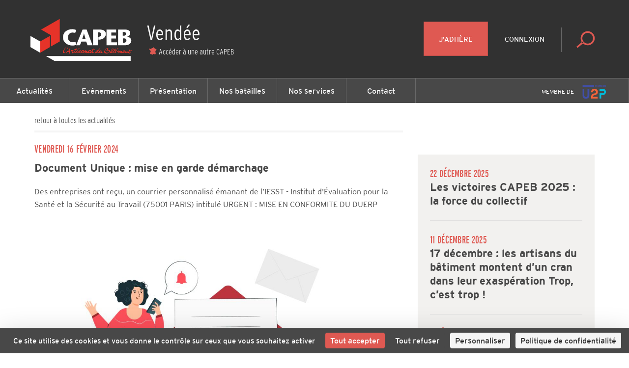

--- FILE ---
content_type: text/html; charset=utf-8
request_url: https://www.capeb.fr/actualites/document-unique-mise-en-garde-sur-du-demarchage-et-rappel
body_size: 9732
content:
<!DOCTYPE html>
<html lang="fr">
<head>
	<!-- Google Tag Manager -->
<script>(function(w,d,s,l,i){w[l]=w[l]||[];w[l].push({'gtm.start':
new Date().getTime(),event:'gtm.js'});var f=d.getElementsByTagName(s)[0],
j=d.createElement(s),dl=l!='dataLayer'?'&l='+l:'';j.async=true;j.src=
'https://www.googletagmanager.com/gtm.js?id='+i+dl;f.parentNode.insertBefore(j,f);
})(window,document,'script','dataLayer','GTM-WRX29MV');</script>
<!-- End Google Tag Manager -->
	<meta charset="utf-8" />
<title>Document Unique : mise en garde démarchage ・ CAPEB</title>
<meta http-equiv="X-UA-Compatible" content="IE=edge,chrome=1" />
<meta name="description" content="Des entreprises ont reçu, un courrier personnalisé émanant de l’IESST - Institut d&apos;Évaluation pour la Santé et la Sécurité au Travail (75001 PARIS) intitulé URGENT : MISE EN CONFORMITE DU DUERP" />
<meta name="author" content="Hands Agency" />
<meta name="viewport" content="width=device-width, initial-scale=1.0, maximum-scale=1.0, user-scalable=no" />
<meta property="gc:item" content="news_22475" />
<meta property="gc:title" content="Document Unique : mise en garde démarchage" />
<link rel="canonical" content="https://www.capeb.fr/actualites/document-unique-mise-en-garde-sur-du-demarchage-et-rappel" />

<link rel="apple-touch-icon" sizes="180x180" href="/www/capeb/media/favicon/apple-touch-icon.png">
<link rel="icon" type="image/png" href="/www/capeb/media/favicon/favicon-32x32.png" sizes="32x32">
<link rel="icon" type="image/png" href="/www/capeb/media/favicon/favicon-16x16.png" sizes="16x16">
<link rel="manifest" href="/www/capeb/media/favicon/manifest.json">
<link rel="mask-icon" href="/www/capeb/media/favicon/safari-pinned-tab.svg" color="#df5952">
<meta name="theme-color" content="#ffffff">

<meta name="robots" content="index, follow">

<meta property="og:title" content="Document Unique : mise en garde démarchage"/>
<meta property="og:type" content="article" />
<meta property="og:url" content="https://www.capeb.fr/actualites/document-unique-mise-en-garde-sur-du-demarchage-et-rappel" />
<meta property="og:image" content="https://www.capeb.fr/www/capeb/media/pays-de-la-loire/image/3053910.jpg" />
<meta property="og:image:width" content="3000" />
<meta property="og:image:height" content="2000" />
<meta property="og:site_name" content="Document Unique : mise en garde démarchage"/>
<meta property="og:description" content="Des entreprises ont reçu, un courrier personnalisé émanant de l’IESST - Institut d&apos;Évaluation pour la Santé et la Sécurité au Travail (75001 PARIS) intitulé URGENT : MISE EN CONFORMITE DU DUERP"/>
<meta property="fb:admins" content="558017639" />
<meta name="fb:app_id" content="284145685529855" />
<meta name="twitter:domain" content="capeb_fr" />
<meta name="twitter:site" content="@capeb_fr" />
<meta name="twitter:creator" content="@capeb_fr" />
<meta name="twitter:url" content="https://www.capeb.fr/actualites/document-unique-mise-en-garde-sur-du-demarchage-et-rappel" />
<meta name="twitter:title" content="Document Unique : mise en garde démarchage" />
<meta name="twitter:description" content="Des entreprises ont reçu, un courrier personnalisé émanant de l’IESST - Institut d&apos;Évaluation pour la Santé et la Sécurité au Travail (75001 PARIS) intitulé URGENT : MISE EN CONFORMITE DU DUERP" />
<meta name="twitter:card" content="summary" />
<meta name="twitter:image" content="https://www.capeb.fr/www/capeb/media/pays-de-la-loire/image/3053910.jpg" />
<!-- CONVERSION TAG -->
<script type="text/javascript" src="http://cstatic.weborama.fr/js/advertiserv2/adperf_conversion.js"></script>
<script type="text/javascript">
var adperftrackobj = {
    fullhost : 'capebfr.solution.weborama.fr'
    ,site : 6029
    ,conversion_page : 1
};
try{adperfTracker.track( adperftrackobj );}catch(err){}
</script>

	<link rel="stylesheet" href="https://www.capeb.fr/grandcentral/bootstrap/system/css/bootstrap.css?1768423743"  media="all" type="text/css"><link rel="stylesheet" href="https://www.capeb.fr/www/capeb/content/master/css/master.css?1768423743"  media="all" type="text/css"><link rel="stylesheet" href="https://www.capeb.fr/www/capeb/content/master/font/icomoon/style.css?1768423743"  media="all" type="text/css"><link rel="stylesheet" href="https://www.capeb.fr/www/capeb/content/news-detail/css/news-detail.css?1768423743"  media="all" type="text/css"><link rel="stylesheet" href="https://www.capeb.fr/www/capeb/content/_snippet/join-connect/css/join-connect.css?1768423743"  media="all" type="text/css"><link rel="stylesheet" href="https://www.capeb.fr/www/capeb/content/_snippet/nav/desktop/css/nav.css?1768423743"  media="all" type="text/css"><link rel="stylesheet" href="https://www.capeb.fr/www/capeb/content/_snippet/footer/css/footer.css?1768423743"  media="all" type="text/css"><link rel="stylesheet" href="https://www.capeb.fr/www/capeb/content/master/css/print.css?1768423743"  media="all" type="text/css"><link rel="stylesheet" href="https://www.capeb.fr/www/capeb/content/_snippet/button-top/css/button-top.css?1768423743"  media="all" type="text/css">
</head>
<body class="page-news " data-capeb="vendee">
	<!-- Google Tag Manager (noscript) -->
<noscript><iframe src="https://www.googletagmanager.com/ns.html?id=GTM-WRX29MV"
height="0" width="0" style="display:none;visibility:hidden"></iframe></noscript>
<!-- End Google Tag Manager (noscript) -->


	<div class="nav-desktop">
  <header>
    <div class="pull-left">
      <a href="https://www.capeb.fr/vendee" class="logo">

      <svg version="1.1" id="logo" xmlns="http://www.w3.org/2000/svg" xmlns:xlink="http://www.w3.org/1999/xlink" x="0px" y="0px" viewBox="0 0 160 75.7" style="enable-background:new 0 0 160 75.7;" xml:space="preserve">
        <title>logo CAPEB</title>
        <style type="text/css">
        	.st0{fill:#E63329;}
        	.st1{fill:#FFFFFF;}
        </style>
        <g id="Calque_1">
          <g class="text">
        		<path class="st0" d="M74.8,50c0.1-0.1,0.3-0.2,0.3-0.3c0.4-0.4,0.5-0.8,1-1l0.3-0.1l0.1,0.1l0.2,0.2c-0.2,0.3-0.5,0.6-0.7,0.8
        			c-0.1,0.1-0.3,0.1-0.4,0.2L75.4,50c-0.1,0.1-0.4,0.2-0.6,0.3C74.8,50.2,74.7,50.1,74.8,50"/>
        		<path class="st0" d="M139.5,55l-0.2-0.2c-0.2-0.2-0.3-0.4-0.3-0.7c-0.4,0.3-1.1,0.9-1.7,0.9h-0.1l0,0c-0.4-0.2-0.3-0.8-0.2-1.1
        			l0,0h-0.2c-0.1,0.1-0.2,0.2-0.3,0.3c-0.2,0.2-0.4,0.3-0.5,0.4c-0.1,0.1-0.3,0.3-0.5,0.4h-0.1l-0.2-0.1c-0.1-0.3,0.1-0.8,0.1-1
        			h-0.1c-0.5,0.3-1,0.6-1.6,0.8c-0.1,0.1-0.3,0.2-0.4,0.2c-0.2,0.1-0.4,0.1-0.6,0.2l0,0c-0.1,0-0.3,0-0.4,0
        			c-0.2-0.1-0.3-0.5-0.4-0.4l-0.3,0.2c-0.3,0.1-0.7,0.3-1,0.1c-0.2-0.1-0.3-0.4-0.3-0.6c0-0.1,0.1-0.2,0-0.3l-0.1-0.2
        			c-0.4,0.4-0.8,0.8-1.3,1c-0.1,0-0.2,0.1-0.3,0.1l-0.1-0.2c-0.1-0.4,0-0.6,0.1-0.9c0-0.1,0-0.3-0.1-0.2s-0.2,0.2-0.2,0.3
        			c-0.1,0.1-0.2,0.2-0.3,0.3l-0.2,0.2l-0.2,0.1l-0.2,0.1l0,0L127,55c-0.5,0.2-0.3-0.5-0.3-0.7c0.1-0.3,0.3-1.6,0-1.7
        			c-0.2,0-0.4,0.2-0.5,0.2c-0.2,0.1-0.3,0.2-0.5,0.3l-0.1,0.1l0,0v0.2l-0.5,0.6h-0.2c-0.1,0-0.2,0-0.2-0.1v-0.2c0-0.1-0.1-0.2,0-0.3
        			c0.1-0.2,0.5-0.6,0.7-0.8l0.1-0.1c0.3-0.2,1.2-0.8,1.6-0.8c0.2,0,0.3,0.1,0.4,0.1c0.2,0.1,0.3,0.2,0.4,0.4v0.1l-0.1,0.7
        			c0.4-0.3,0.8-0.7,1.2-1c0.1-0.1,0.3-0.2,0.4,0c0.1,0.1,0.2,0.2,0.2,0.3c0,0.2-0.1,0.3-0.1,0.5c-0.1,0.2-0.2,0.5-0.2,0.7h0.1
        			l0.1-0.1c0.1-0.1,0.2-0.2,0.3-0.3c0.2-0.1,0.4-0.4,0.5-0.5c0.2-0.1,0.7-0.6,1-0.2c0.3,0.4-0.5,1.4,0.1,1.6c0.2,0.1,0.3,0,0.4-0.1
        			c0.2-0.1,0.2-0.5,0.3-0.7c0.1-0.3,0.3-0.7,0.5-0.9c0.3-0.3,1.1-1,1.7-0.8c0.2,0,0.3,0.2,0.4,0.4c0.6,0.8-0.6,1.4-1,1.7
        			c-0.2,0.1-0.4,0.3-0.6,0.4c-0.1,0.1-0.1,0.1-0.1,0.2l0.1,0.1c0.2,0.1,0.5-0.1,0.7-0.1c0.6-0.2,1.1-0.6,1.5-1
        			c0.2-0.2,0.4-0.4,0.6-0.6c0.1-0.1,0.3-0.3,0.5-0.2c0.1,0,0.2,0.1,0.3,0.2h0.1c0.1,0.2,0,0.5-0.1,0.6s-0.1,0.3-0.1,0.5
        			c0.2-0.1,0.4-0.3,0.6-0.4c0.1-0.1,0.3-0.3,0.5-0.4c0.2-0.1,0.4,0,0.6,0c0.1,0.3,0,1.2,0.2,1.3l0,0c0.7,0.1,1.3-1.7,1.5-2.2
        			c0.1-0.3,0.3-0.7,0.5-1c0.1-0.2,0.3-0.4,0.6-0.5c0.1,0,0.2-0.1,0.4-0.1s0.2,0.2,0.3,0.3c-0.1,0.2-0.3,0.4-0.5,0.6
        			c-0.1,0.2-0.3,0.5-0.4,0.8c0.2-0.1,0.3-0.2,0.5-0.2c0.7-0.2,1.4-0.2,2.1-0.3c0.2,0,0.6-0.1,0.8,0l0.1,0.1
        			c-0.1,0.4-0.5,0.4-0.8,0.5c-0.8,0.2-1.5,0.4-2.3,0.5c-0.2,0-0.6,0-0.7,0.1c-0.1,0.1-0.2,0.8-0.2,0.9c0,0.3,0.1,0.6,0.3,0.7
        			c0.5,0.5,0.8,0.3,1.4,0c0.1-0.1,0.4-0.2,0.6-0.1c0,0.1,0,0.3-0.1,0.3c-0.1,0.1-0.7,0.4-0.9,0.5h-0.1c-0.4,0.2-0.9,0.4-1.3,0.4
        			C139.8,55.1,139.7,55.1,139.5,55 M132.9,53v0.3c0.2-0.1,1.2-0.8,0.8-1h-0.3C133.3,52.2,132.9,52.8,132.9,53"/>
        		<path class="st0" d="M115.9,53.5c0.1-0.1,0.2-0.2,0.2-0.3c0.5-0.6,1.1-1.3,1.8-1.7c0.3-0.2,0.7-0.2,1-0.1c0.1,0.1,0.2,0.2,0.3,0.2
        			c0.1,0,0.2,0,0.3,0v0.1c-0.1,0.1-0.2,0.3-0.3,0.4c-0.1,0.1-0.1,0.3-0.2,0.4c-0.2,0.4-0.4,0.8-0.4,1.4c0,0.4,0.2,0.1,0.4,0
        			c0.4-0.3,0.8-0.6,1.1-1c0.3-0.4,0.7-0.8,0.8-1.3c-0.3-0.1-0.3-0.3-0.2-0.6c0.1-0.2,0.3-0.2,0.4-0.4c0.2,0,0.3,0.1,0.4-0.1
        			c0.3-0.3,0.5-0.7,0.8-1l0.2-0.1l0,0h0.1c0.1,0,0.2,0.1,0.3,0.1c0.1,0,0.2,0,0.3,0.1c-0.2,0.4-0.5,0.7-0.8,1.1c0.1,0,0.2,0,0.3,0.1
        			c0.2,0.1,0.5,0,0.7,0c0.4,0,1.3,0.1,1.4,0.2c0.1,0.1-0.1,0.1-0.1,0.2l-0.1,0.2c-0.1,0.2-0.4,0.2-0.7,0.3c-0.4,0.1-0.9,0.1-1.3,0.1
        			h-0.1c-0.2,0-0.6-0.1-0.8,0l-0.3,0.4c-0.2,0.4-0.2,0.8-0.3,1.2c-0.2,1.1,1.5-0.4,1.7-0.5s0.3-0.3,0.4-0.5l0.1-0.2l0.2-0.1l0.2-0.2
        			c0.2-0.1,0.5,0.1,0.5,0.2l0,0l-0.1,0.1c-0.3,0.4-0.6,0.9-0.5,1.6c0,0.1,0.2,0.6,0.2,0.6l-0.2,0.1l-0.2,0.1
        			c-0.1,0.1-0.3,0.2-0.4,0.3c-0.3,0.1-0.5-0.3-0.5-0.6s0-0.4,0-0.6c-0.2,0-0.3,0.1-0.4,0.2c-0.4,0.2-1.3,0.9-1.8,0.6l-0.2-0.1
        			c-0.1-0.2-0.1-0.4-0.1-0.7l0,0c-0.4,0.3-1.5,1.3-2.1,1.3c-0.3,0-0.4-0.5-0.4-0.8v-0.1v-0.2h-0.1l-0.3,0.3
        			c-0.2,0.2-0.8,0.7-1.1,0.8h-0.1C115.3,55.2,115.8,53.8,115.9,53.5 M117.1,53c-0.2,0.2-0.3,0.5-0.4,0.7c0,0.1-0.1,0.2-0.1,0.3
        			c0.5-0.1,0.7-0.6,1-0.9l0.2-0.2c0.1-0.1,0-0.2,0.1-0.3c0-0.1,0.1-0.2,0.2-0.4H118C117.6,52.4,117.4,52.6,117.1,53"/>
        		<path class="st0" d="M97.1,54.8c0-0.3-0.1-0.6,0-1c0.2-0.6,0.8-1.2,1.2-1.6c0.6-0.5,1.1-1,2.1-0.7c0.4-0.6,0.9-1.1,1.4-1.7
        			c0.1-0.2,0.4-0.6,0.6-0.7l0.6,0.1c-0.1,0.1-0.1,0.3-0.2,0.4c-0.1,0.2-0.3,0.3-0.5,0.5c-0.1,0.1-0.1,0.3-0.2,0.4l-0.1,0.1
        			c-0.2,0.2-0.2,0.4-0.4,0.6c-0.1,0.2-0.4,0.4-0.5,0.6c-0.2,0.2-0.2,0.5-0.4,0.8c-0.1,0.3-0.3,0.6-0.2,1l0.1,0.2
        			c0.2,0.2,1.3-0.8,1.4-1c0.2-0.2,0.3-0.4,0.5-0.7s0.7-0.9,1.1-0.7l0.2,0.1l0,0c0,0.2-0.1,0.4-0.2,0.5l-0.1,0.1
        			c-0.1,0.2-0.2,0.3-0.3,0.5c-0.1,0.2-0.2,0.5-0.3,0.8v0.1c0,0.2,0.1,0.1,0.2,0.1c0.6-0.3,0.9-0.9,1.3-1.4l0.2-0.1h0.2
        			c0.1,0,0.3,0.2,0.3,0.3s-0.2,0.3-0.2,0.4c-0.1,0.3-0.1,0.8,0.1,1c0.1,0.1,0.2,0.2,0.4,0.2c0.2,0,0.5-0.2,0.7-0.3s0.2,0,0.3,0.1
        			c-0.1,0.4-1,1-1.4,1.1c-0.7,0.2-1-0.5-1.1-0.9c-0.4,0.2-1,1.1-1.5,0.8c-0.4-0.2-0.3-0.7-0.2-1.1c-0.2,0-0.6,0.4-0.8,0.6
        			c-0.2,0.2-0.5,0.3-0.8,0.5c-0.2,0.1-0.3,0.1-0.5,0c-0.5-0.2-0.1-1.1-0.4-1.2c-0.5,0.6-1.1,1.3-1.9,1.5c-0.1,0-0.2,0.1-0.3,0.1
        			C97.3,55.1,97.2,55,97.1,54.8 M99.5,52.3c-0.6,0-2,1.5-1.3,1.8c0.5-0.5,1.1-0.9,1.6-1.4C99.8,52.5,99.8,52.3,99.5,52.3L99.5,52.3"
        			/>
        		<path class="st0" d="M119.5,50.5c0-0.3-0.1-0.5-0.4-0.5c-0.6,0-1,0.2-1.4,0.4c-0.1,0-0.2,0.1-0.3,0c-0.1-0.3,0.3-0.6,0.5-0.7
        			c0.4-0.3,0.9-0.4,1.5-0.5c0.4,0,1.2,0.2,1.3,0.6c0,0.3-0.2,0.3-0.4,0.3v0.2l-0.5,0.4c0,0,0,0-0.1,0
        			C119.6,50.6,119.5,50.5,119.5,50.5"/>
        		<path class="st0" d="M67.1,54.9c-0.2-0.8,0.2-1.4,0.6-2c0.1-0.2,0.2-0.2,0.3-0.5c-0.1,0-1-0.3-1.1-0.3l-0.1,0.1
        			c-0.1,0.2-0.1,0.4-0.3,0.5c-0.1,0.1-0.2,0.1-0.3,0.2c-0.2,0.3-0.2,0.6-0.7,0.5v-0.2c0.1-0.1-0.1-0.2,0-0.4
        			c0.1-0.1,0.2-0.3,0.3-0.4c0.1-0.3,0.4-1.2,0.6-1.3c0.4-0.2,1.1,0.1,1.6,0.2c0.3,0,0.7,0.1,0.9,0.2c0.5,0.3-0.7,1.6-0.8,2
        			c-0.1,0.4-0.1,0.4,0.3,0.2c0.2-0.1,0.5-0.2,0.7-0.3c0.4-0.2,0.8-0.5,1.2-0.7c0.2-0.1,0.5-1.3,0.6-1.6c-0.2,0-0.4-0.1-0.6-0.1
        			c-0.6-0.2,0-0.2-0.2-0.6c0.1-0.1,0.3-0.4,0.4-0.4c0.3-0.1,0.8,0.2,1,0c0.1-0.1,0.1-0.3,0.2-0.4c0.2-0.3,0.5-0.7,1-0.7l0.2,0.1
        			c0.1,0,0.2,0,0.3,0c0,0.2-0.1,0.2-0.3,0.3c-0.3,0.2-0.4,0.5-0.6,0.8c0.1,0,0.2,0,0.3,0c0.2,0,0.4,0,0.7,0h0.1c0.2,0,0.5,0,0.6,0.1
        			v0.2c-0.3,0.5-1.1,0.5-1.7,0.6c-0.1,0-0.2,0-0.3,0l0,0c-0.1,0-0.2,0.1-0.3,0.1c-0.1,0.1-0.1,0.4-0.2,0.6c0,0.1-0.1,0.2-0.2,0.4
        			c-0.2,0.5-0.4,1.3-0.1,1.7c0.8-0.4,1.6-1.2,2.2-1.8c0.2-0.2,0.3-0.5,0.6-0.7c0.1-0.1,0.4-0.1,0.4,0c0.2,0.1,0.2,0.2,0.1,0.4
        			c-0.2,0.4-0.5,0.7-0.6,1.1c-0.1,0.4-0.1,0.6,0.1,1c0.2-0.1,0.4-0.3,0.6-0.4c0.7-0.4,1.4-0.8,2-1.4c0.1-0.1,0.2-0.2,0.3-0.3
        			c0.1-0.2,0.2-0.4,0.4-0.5l0.2-0.1l0.1-0.1c0.1,0,0.3,0,0.4,0c0.3,0.1-0.1,0.8-0.2,1c0,0.1,0,0.5-0.1,0.7V53c0,0.2,0,0.4,0,0.6
        			c0,0.2,0.2,0.4,0.1,0.6l0,0h-0.2l-0.2,0.2c-0.1,0.1-0.2,0.3-0.4,0.4c-0.2,0.1-0.3,0-0.4-0.1c-0.1,0-0.3,0-0.4-0.1
        			c-0.5-0.1-1.2-0.4-1.5-0.6c-0.4,0.3-0.9,0.7-1.5,0.6h-0.1L73,54.8c-0.1-0.1-0.1-0.3-0.2-0.4c-0.1-0.3,0.1-0.6,0-0.8
        			c-0.4,0.2-0.6,0.5-0.9,0.8c-0.3,0.2-0.5,0.4-0.8,0.6c-0.1-0.1-0.2,0-0.3,0c-0.6,0-0.6-0.9-0.5-1.4h-0.1h-0.1l-0.2,0.1
        			c-0.5,0.4-1,0.7-1.5,1c-0.2,0.1-0.5,0.4-0.8,0.5c-0.1,0-0.1,0-0.2,0C67.2,55.2,67.2,55.1,67.1,54.9 M75.8,53.6
        			c0.1,0.1,0.2,0.1,0.3,0.2c0.1,0.1,0.6,0.4,0.7,0.1c0.1-0.2,0-0.4,0-0.6c0-0.3,0.1-0.3,0-0.5C76.4,53.1,76.1,53.4,75.8,53.6"/>
        		<path class="st0" d="M124.6,50.3c0.1-0.3,0.4-0.7,0.6-0.9c0.1-0.2,0.2-0.3,0.3-0.5c0.1-0.1,0.4-0.3,0.6-0.3c0.1,0,0.3,0.1,0.3,0.3
        			l-0.9,1.1l-0.3,0.1c-0.1,0.1-0.2,0.3-0.4,0.4h-0.3C124.7,50.5,124.6,50.4,124.6,50.3"/>
        		<path class="st0" d="M108.8,54.3c-0.2,0.1-0.3,0.2-0.5,0.3c-0.1,0.1-0.4,0.3-0.5,0s0.3-1.2,0.4-1.4c0.5-1.1,1-2,1.8-2.9
        			c0.5-0.6,1-1.2,1.9-1.4c0.3-0.1,0.6-0.2,1-0.2c0.2,0,0.4,0.1,0.5,0.2c0.7,0.4-0.1,1.4-0.3,1.7l-0.2,0.2l0,0
        			c0.6,0.1,1.2-0.1,1.8,0.1l0.1,0.1c0.4,0.2,0.6,0.4,0.8,0.8c0.2,0.3,0.2,0.6,0.1,1c-0.2,0.9-1,1.3-1.7,1.7s-1.3,0.9-2.1,1
        			c-0.2,0-0.4,0-0.6,0C110.3,55.5,109.4,55.1,108.8,54.3 M109.8,53.4c0.4,0.1,0,0.3,0.2,0.4c0.3,0.2,0.6,0.4,0.9,0.6
        			c0.6,0.3,1.5,0.3,2.1,0.1c0.4-0.1,1-0.5,1.4-0.8c0.2-0.2,0.5-0.5,0.5-0.7c0.1-0.3-0.1-0.6-0.3-0.8c-0.6-0.8-1.9-0.6-2.8-0.4
        			c-0.2,0.1-0.4,0.3-0.6,0.2c-0.3-0.1,0-0.5,0.1-0.7c0.2-0.2,0.5-0.4,0.7-0.6c0.2-0.1,0.3-0.4,0.4-0.6c0.3-0.4,0.4-0.7-0.3-0.7
        			c-0.1,0-0.2,0.1-0.3,0.1c-1.2,0.4-2.1,2-2.5,3.2c-0.1,0.3-0.2,0.5-0.3,0.8c0.2,0,0.3-0.2,0.5-0.2
        			C109.7,53.4,109.7,53.4,109.8,53.4"/>
        		<path class="st0" d="M63.8,55.6c0-0.4-0.1-0.9-0.1-1.2c0-0.4,0-0.6-0.1-1c-0.3,0-0.5,0.1-0.8,0.1c-0.3,0.1-1,0.1-1.4,0.2
        			c-0.1,0-0.2,0-0.4,0L60.9,54c-0.1,0.2,0,0.1,0,0.4c-0.1,0.1-0.2,0.1-0.3,0.2c-0.1,0.1-0.7,0.8-0.8,0.4c-0.1-0.3,0-0.5,0.1-0.7
        			s0.4-0.5,0.4-0.6c0-0.2-0.1-0.5,0-0.7l0,0l0.3-0.3c0.3-0.1,0.4,0.1,0.6-0.1c0.2-0.2,0.4-0.5,0.6-0.7c0.6-0.6,1.2-1.2,1.6-1.9
        			c0.1-0.2,0.3-0.3,0.4-0.5c0.2-0.2,0.2-0.5,0.5-0.7l0.1-0.1h0.1c0.4,0,0.4,0.3,0.3,0.6v0.1c-0.2,0.7-0.3,1.5-0.3,2.3
        			c0,0.2-0.1,0.4,0,0.7c0,0.3,0.4,0.1,0.5,0.4c-0.1,0.1-0.3,0.1-0.1,0.3l-0.3,0.2c-0.1,0.1-0.1,0.5-0.1,0.6c0,0.2,0.2,0.5,0.2,0.7
        			c0,0.1,0,0.2,0,0.3s0.1,0.1,0.1,0.3c0,0.1-0.2,0.1-0.3,0.2c-0.2,0.1-0.3,0.4-0.5,0.5h-0.1C64,55.7,63.9,55.6,63.8,55.6 M63.2,50.8
        			L63.1,51c-0.3,0.4-0.6,0.7-0.9,1.1c-0.1,0.2-0.2,0.3-0.3,0.5c0.6,0.1,1.2-0.1,1.7-0.1c0.1-0.5,0.2-1.3,0.2-1.8l0,0l0.1-0.2
        			l-0.1-0.1C63.6,50.5,63.3,50.6,63.2,50.8"/>
        		<path class="st0" d="M60.2,49.9c0-0.2,0.1-0.3,0.2-0.4c0.2-0.1,0.4-0.4,0.5-0.6c0.2-0.5,0.4-0.9,1-1c0.2,0,0.4,0.1,0.5,0.2v0.1
        			c-0.2,0.2-0.4,0.4-0.6,0.6c-0.3,0.3-0.6,0.5-0.9,0.8l-0.2,0.2c-0.1,0.1-0.2,0.1-0.3,0.1L60.3,50C60.2,50,60.2,50,60.2,49.9"/>
        		<path class="st0" d="M56.1,54.9c-0.1,0-0.2,0-0.3-0.1c-0.4-0.2-0.3-0.8-0.2-1.2c0.1-0.6,0.2-1.2,0.5-1.7c0.4-1,2-4,3.2-4.1
        			c0.1,0,0.1,0.1,0.2,0.1h0.1c-0.1,0.3-0.1,0.1-0.3,0.2c-0.1,0.1-0.2,0.2-0.3,0.3c-0.3,0.3-0.6,0.7-0.8,1.1c-0.5,0.6-1,1.3-1.2,2.2
        			c-0.1,0.4-0.2,0.7-0.3,1.2c0,0.1,0,0.2,0,0.4v0.2l0,0v0.1c-0.2,1.1,1.7-0.1,1.9-0.2c0.2,0,0.3-0.1,0.4,0c-0.2,0.5-0.9,0.9-1.4,1.2
        			C57.2,54.9,57,55,56.7,55C56.5,55,56.3,55,56.1,54.9"/>
        		<path class="st0" d="M78.6,55.1h-0.2c-0.1-0.1-0.1-0.2-0.2-0.4c-0.4-1.2,1.4-3,2.2-3.4c0.3-0.2,0.9-0.2,1.2,0
        			c0.1,0.1,0.2,0.2,0.3,0.2c0.3,0,0.4-0.3,0.7-0.2c0.1,0,0.3,0.2,0.3,0.3l-0.1,0.1l-0.1,0.1l-0.1,0.1l0,0.1l-0.1,0.1
        			c-0.1,0.1-1.1,1.6-0.8,1.7c0.2,0.1,0.5-0.2,0.6-0.2c0.1-0.1,0.2-0.1,0.3-0.2c0.1-0.2,0.2-0.3,0.3-0.5c0.3-0.4,0.7-0.9,1-1.2
        			c0.1-0.1,0.4-0.4,0.5-0.4s0.3,0,0.3,0.1c0.3,0.2,0.3,0.6,0.1,0.9c-0.1,0.2-0.2,0.5-0.2,0.7c0.2-0.1,0.3-0.2,0.5-0.4
        			c0.3-0.3,0.6-0.8,1.2-0.7c0.3,0.1,0.3,0.1,0.3,0.4v0.1c0,0.2-0.1,1,0,1.1s0.3,0.1,0.4,0c0.5-0.1,0.7-0.6,0.9-1
        			c0.1-0.2,0.3-0.3,0.4-0.5c0.3-0.3,0.8-0.7,1.1-0.9c0.2-0.1,0.8-0.2,1.1-0.1c0.2,0.1,0.3,0.3,0.5,0.2s0.3-0.1,0.4,0l0.2,0.1v0.2
        			c-0.1,0.3-0.3,0.5-0.5,0.7c-0.2,0.3-0.3,0.6-0.4,1c0,0.1-0.1,0.3-0.1,0.5c0.6-0.1,1.3-0.7,1.7-1.1l0.2-0.2
        			c0.1-0.1,0.1-0.3,0.1-0.4c0.1-0.2,0.2-0.4,0.3-0.7c-0.3-0.1-0.5-0.1-0.7-0.2l0.1-0.1c0-0.1-0.1-0.2,0-0.3l0.2-0.2
        			c0.1-0.1,0.4-0.2,0.6-0.2c0.1,0,0.3,0,0.4,0c0.1-0.1,0.2-0.3,0.2-0.4c0.2-0.2,0.4-0.4,0.5-0.6c0.1-0.1,0.1-0.2,0.2-0.2
        			s0.4,0.1,0.6,0.1c-0.1,0.3-0.4,0.5-0.5,0.7c-0.1,0.1-0.2,0.3-0.3,0.4c0.1,0.1,0.3,0,0.5,0s0.4-0.1,0.6-0.1c0.4-0.1,0.7,0,1.1-0.1
        			c0.4,0.6-0.7,0.8-1.2,0.9c-0.4,0.1-1.3,0.1-1.6,0.3l0.2,0.7c-0.2,0.6-0.5,1.2-0.3,1.9V54c0.1,0.1,0.4,0,0.5,0
        			c0.2,0,0.3-0.1,0.5-0.1c0.1-0.1,0.9-0.8,1-0.3c0,0.1,0,0.3-0.1,0.3c-0.2,0.3-0.8,0.7-1.1,0.8L94,54.8l-0.2,0.1
        			c-0.2,0.1-0.7,0.3-1,0.2s-0.4-0.9-0.3-1.1v-0.1c-0.1-0.1-0.4,0.3-0.5,0.3c-0.3,0.3-1.6,1.4-2.1,0.7c-0.1-0.2,0-0.6-0.1-0.9
        			c-0.2,0.2-0.4,0.5-0.7,0.7c-0.4,0.3-0.8,0.5-1.4,0.4c-0.1,0-0.2,0-0.2-0.1c-0.2-0.2-0.2-0.5-0.2-0.7c-0.3,0.3-1,0.8-1.5,0.8
        			c-0.4,0-0.5-0.8-0.5-1.2l0.1-0.3l-0.1-0.1c-0.3,0.3-1.4,1.7-1.8,1.6l-0.2-0.2l0.1-0.6c0-0.2,0-0.4,0-0.6v-0.2L83,53.7
        			c-0.2,0.3-0.6,0.6-1,0.8h-0.1h-0.1h-0.1c-0.2,0.1-0.4,0.2-0.6,0.2c-0.5,0.1-0.4-0.5-0.4-0.8h-0.1c-0.6,0.3-1.1,1-1.9,1.1
        			L78.6,55.1 M80.6,52.1c-0.2,0-0.8,0.5-0.9,0.6c-0.1,0.2-0.9,1.3-0.5,1.5h0.2l0.3-0.2c0.5-0.3,0.9-0.7,1.3-1.2l0.3-0.3
        			c0-0.2-0.2-0.3-0.3-0.4C80.9,52.2,80.8,52.1,80.6,52.1L80.6,52.1 M89.8,52c-0.2,0-0.8,0.5-0.9,0.6c-0.1,0.2-0.9,1.3-0.5,1.5h0.2
        			l0.3-0.2c0.5-0.3,0.9-0.7,1.3-1.2l0.3-0.3c0-0.2-0.2-0.3-0.3-0.4C90.1,52.2,90,52,89.8,52L89.8,52"/>
          </g>
        		<polyline class="st1" points="13.8,47.3 13.8,32.9 26.3,40.1 26.3,54.6 13.8,47.3 		"/>
        		<polyline class="st0" points="26.3,40.1 38.8,32.9 38.8,47.3 26.3,54.6 26.3,40.1 		"/>
        		<polyline class="st0" points="40.1,32 27.5,24.8 51.4,11 51.4,40.1 40.1,46.5 40.1,32 		"/>
        		<path class="st1" d="M55.5,34.6c0-6.1,5-10.3,11.9-10.3c1.3,0,3.7,0.4,5.2,1L71.2,29c-1-0.3-2.8-0.4-3.4-0.4
        			c-2.9,0-5.9,1.9-5.9,6.3c0,4.3,3,6.2,6.2,6.2c1.3,0,2.5-0.2,3.4-0.5l1.2,3.7v0.1c-1.1,0.4-3,0.9-4.8,0.9
        			C61.1,45.3,55.5,41.3,55.5,34.6"/>
        		<path class="st1" d="M87,45l-1.6-4.8h-6.3L77.2,45h-4.8l8.3-20.3h5.1L93.5,45H87 M80.2,36.9h4.3c-0.7-2.4-1.3-4.3-2-7.2h-0.1
        			C81.7,32.6,81,34.5,80.2,36.9"/>
        		<path class="st1" d="M94,45V24.7h8.4c5,0,8.1,1.9,8.1,5.8c0,3.4-3.1,7.2-8.4,7.2H101v-3.6l0.8-0.1c0.8-0.2,2.8-0.9,2.8-3.2
        			c0-1.8-1.5-2.4-2.9-2.4h-1.6V45H94"/>
        		<polyline class="st1" points="111.4,45 111.4,24.7 123.7,24.7 123.7,28.5 117.5,28.5 117.5,32.5 123.5,32.5 123.5,36.3
        			117.5,36.3 117.5,41.2 124.9,41.2 124.9,45 111.4,45 		"/>
        		<path class="st1" d="M126.1,45V24.7h9c4,0,6.7,1.7,6.7,4.6c0,3.2-2.7,4.1-4,4.7l0,0c2.3,0.1,5.3,1.9,5.3,4.8
        			c0,3.7-2.9,6.2-8.7,6.2H126.1 M132.2,41.7h1.2c2.1,0,3.5-1.1,3.5-3c0-1.6-0.8-2.6-2.9-2.6h-1.7v5.6 M132.2,32.7h1.1
        			c2.2,0,3-1.3,3-2.6c0-1.7-1.5-2.2-2.4-2.2h-1.7L132.2,32.7"/>
            <g class="border">
        		  <polyline class="st1" points="44.5,65 33.6,58.8 142.3,58.8 142.3,65 44.5,65 		"/>
            </g>
          </g>
        </svg>

      </a>
      <div class="infos dep">
                  <span>Vendée</span>
                <button class="btn accessibility" data-open="capeb-popup"><i class="icon icon-france"></i>Accéder à une autre CAPEB</button>
      </div>
			    </div>
    <div class="pull-right">
            <a href="https://www.capeb.fr/adhesion-renseignements" class="btn btn-nav btn-red">J'ADHÈRE</a>
      <a href="https://www.capeb.fr/connexion?urlFrom=https://www.capeb.fr/actualites/document-unique-mise-en-garde-sur-du-demarchage-et-rappel" class="btn btn-nav white">Connexion</a>
            <button class="btn btn-icon btn-search" id="search"><i class="icon icon-search"></i></button>
    </div>
  </header>
  <form action="https://www.capeb.fr/recherche" method="get" class="search">
    <input id="search" type="text" name="s" placeholder="Tapez ici votre recherche puis appuyez sur entrer...">
  </form>
  <nav>
    <ul>
              <li>
          <a href="https://www.capeb.fr/vendee/actualites">Actualités</a>
        </li>
              <li>
          <a href="https://www.capeb.fr/vendee/evenements">Evénements</a>
        </li>
              <li>
          <a href="https://www.capeb.fr/vendee/a-propos">Présentation</a>
        </li>
              <li>
          <a href="https://www.capeb.fr/vendee/nos-batailles">Nos batailles </a>
        </li>
              <li>
          <a href="https://www.capeb.fr/vendee/nos-services">Nos services</a>
        </li>
              <li>
          <a href="https://www.capeb.fr/vendee/contact">Contact</a>
        </li>
            <li class="u2p-member">
        <a href="http://u2p-france.fr/">
          <span>Membre de</span>
          <img src="https://www.capeb.fr/www/capeb/media/national/logos/logo-u2p-short.png" alt="logo-u2p-short"  />        </a>
      </li>
    </ul>
  </nav>
  <div class="overlay" data-pusher="close"></div>
</div>

	
	<div class="content">
		
<button class="btn btn-top">
  <i class="icon icon-triangle-top"></i>
  <div>TOP</div>
</button>
		<section class="section section-news-detail">
  <div class="container">
    <div class="back">
      <a href="https://www.capeb.fr/actualites">retour à toutes les actualités</a>
    </div>
      <article class="article">
        <div class="date">2024-02-16 10:06:29</div>

        <h1>Document Unique : mise en garde démarchage</h1>

                  <div class="descr">Des entreprises ont reçu, un courrier personnalisé émanant de l’IESST - Institut d&apos;Évaluation pour la Santé et la Sécurité au Travail (75001 PARIS) intitulé URGENT : MISE EN CONFORMITE DU DUERP</div>
        


                              <div class="text">
              
<div class="block-img"><img src="" alt="" data-original="https://www.capeb.fr/www/capeb/cache/media/thumbnail_w1140_h//pays-de-la-loire/image/3053910.jpg"></div>
<div class="block-text"><p><a href="https://www.capeb.fr/www/capeb/media//pays-de-la-loire/image/Iesst_2024-02_anonyme.jpg">Ce courrier</a> rappelant les obligations est erroné et volontairement alarmiste mais indique la possibilité de régulariser sa situation « à moindre coût » avant une date rapprochée. <br />
L’IESST &#40;ou IE2ST&#41; est un organisme privé sans mission officielle mais comme souvent, il est présenté comme une communication officielle et de plus, il reprend le SIRET de l’entreprise et indique un code privé pour se connecter.<br />
<strong>Nous vous engageons à ne pas donner suite au courrier et ne pas aller sur leur site.</strong><br />
Rappelons que :</p>
</div>
            </div>
            <div class="box-join">
  <div class="join">
    <p>Devenez adhérent pour accéder au contenu de cette page.</p>
    <a href="https://www.capeb.fr/adhesion-renseignements" class="btn btn-large btn-red">Adhérez</a>
  </div>
  <div class="connect">
    <p>ou si vous êtes déjà adhérent</p>
    <a href="https://www.capeb.fr/connexion" class="btn btn-medium btn-white">Connectez-vous</a>
  </div>
</div>
<div class="box-benefits pad pad-left pad-black">
  <h4 class="benefits-title">Grâce à la CAPEB :</h4>
  <ul class="benefits-list">
    <li>j’échange avec mes collègues</li>
    <li>je forme mon équipe pour rester innovant</li>
    <li>je dispose d’un appui technique et d’une aide juridique personnalisée</li>
    <li>j’économise du temps et de l’argent</li>
    <li>j’accède à des qualifications professionnelles adaptées à mes besoins</li>
    <li>je conseille au mieux mes clients dans la concrétisation de leurs projets</li>
  </ul>
  <p class="benefits-text">Adhérez à la CAPEB, réseau de proximité, faites le choix de réussir !</p>
</div>
                  




        <!--           <div class="box-join">
  <div class="join">
    <p>Devenez adhérent pour accéder au contenu de cette page.</p>
    <a href="https://www.capeb.fr/adhesion-renseignements" class="btn btn-large btn-red">Adhérez</a>
  </div>
  <div class="connect">
    <p>ou si vous êtes déjà adhérent</p>
    <a href="https://www.capeb.fr/connexion" class="btn btn-medium btn-white">Connectez-vous</a>
  </div>
</div>
<div class="box-benefits pad pad-left pad-black">
  <h4 class="benefits-title">Grâce à la CAPEB :</h4>
  <ul class="benefits-list">
    <li>j’échange avec mes collègues</li>
    <li>je forme mon équipe pour rester innovant</li>
    <li>je dispose d’un appui technique et d’une aide juridique personnalisée</li>
    <li>j’économise du temps et de l’argent</li>
    <li>j’accède à des qualifications professionnelles adaptées à mes besoins</li>
    <li>je conseille au mieux mes clients dans la concrétisation de leurs projets</li>
  </ul>
  <p class="benefits-text">Adhérez à la CAPEB, réseau de proximité, faites le choix de réussir !</p>
</div>
        
         -->

        
      </article>

    <aside class="aside">
            <a href="https://www.capeb.fr/actualites/les-victoires-capeb-2025-la-force-du-collectif" class="other">
        <span class="date">2025-12-22</span>
        <p>Les victoires CAPEB 2025 : la force du collectif</p>
      </a>
            <a href="https://www.capeb.fr/actualites/17-decembre-les-artisans-du-batiment-montent-d-un-cran-dans-leur-exasperation-trop-c-est-trop-cgbk3i" class="other">
        <span class="date">2025-12-11</span>
        <p>17 décembre : les artisans du bâtiment montent d’un cran  dans leur exaspération  Trop, c’est trop !</p>
      </a>
            <a href="https://www.capeb.fr/actualites/renovation-energetique-gestion-des-dechets-micro-entreprises-les-artisans-du-batiment-en-ont-marre-et-le-feront-savoir-le-17-decembre" class="other">
        <span class="date">2025-12-04</span>
        <p>Rénovation énergétique, gestion des déchets, micro-entreprises : les artisans du bâtiment en ont marre et le feront savoir le 17 décembre</p>
      </a>
          </aside>
    <div class="clear"></div>
    <div class="pagination">
            <div class="previous">
        <a href="https://www.capeb.fr/actualites/les-ministres-christophe-bechu-et-guillaume-kasbarian-font-le-choix-de-s-appuyer-sur-les-tpe-du-batiment-pour-accelerer-la-renovation-energetique">Les Ministres Christophe Béchu et Guillaume Kasbarian font le choix de s’appuyer sur les TPE du bâtiment pour accélérer la rénovation énergétique</a>
      </div>
                  <div class="next">
        <a href="https://www.capeb.fr/actualites/avec-plusieurs-centaines-de-millions-d-euros-non-consommes-de-l-enveloppe-maprimerenov-en-2023-l-urgence-en-2024-n-est-pas-budgetaire-mais-la-revision-immediate-du-dispositif.">Avec plusieurs centaines de millions d’euros non consommés de l’enveloppe MaPrimeRénov en 2023, l’urgence en 2024 n’est pas budgétaire mais la révision immédiate du dispositif</a>
      </div>
          </div>
  </div>
</section>

		<div class="ecosystem">
  <ul>
        <li class="adb"><a href="https://artisans-du-batiment-by-capeb.com/" target="_blank"><img src="https://www.capeb.fr/www/capeb/media//national/logo-adb-par-capeb-hd-copy.png" alt="Artisans du Bâtiment"></a></li>
        <li class="be30d8b5b27d81491e8bee6a2ead4172"><a href="https://www.rencontres-des-metiers-du-batimentbycapeb.com/" target="_blank"><img src="https://www.capeb.fr/www/capeb/media/image/rmb-blanc.png" alt="Rencontres des Métiers du Bâtiment by CAPEB"></a></li>
        <li class="ba"><a href="http://lebatimentartisanal.com/" target="_blank"><img src="https://www.capeb.fr/www/capeb/media//national/capeb-batiment-artisanal.png" alt="Le Bâtiment artisanal"></a></li>
        <li class="eshop"><a href="https://boutique.capeb.fr " target="_blank"><img src="https://www.capeb.fr/www/capeb/media//national/capeb-eboutique.png" alt="E-boutique"></a></li>
        <li class="d9f4a331132c41f23cf1ce49e3b9e933"><a href="https://annonces.capeb.fr/" target="_blank"><img src="https://www.capeb.fr/www/capeb/media//national/capeb-petites-annonces.png" alt="Annonces.capeb.fr"></a></li>
        <li class="ecoartisan"><a href="http://eco-artisan.net" target="_blank"><img src="https://www.capeb.fr/www/capeb/media//national/capeb-ecoartisan.png" alt="Eco-artisan"></a></li>
        <li class="iris"><a href="http://www.iris-st.org/" target="_blank"><img src="https://www.capeb.fr/www/capeb/media//national/capeb-iris-st.png" alt="Iris-ST"></a></li>
        <li class="u2p"><a href="http://u2p-france.fr/" target="_blank"><img src="https://www.capeb.fr/www/capeb/media//national/u2p.png" alt="U2P"></a></li>
        <li class="78fc0dac960e9b5e32844e98dba83d0e"><a href="https://www.reviz-btp.fr/" target="_blank"><img src="https://www.capeb.fr/www/capeb/media//national/reviz-btp-removebg-preview-1.png" alt="Reviz Btp"></a></li>
        <li class="904023acb496f5d7f7d82dfdc39dd11f"><a href="https://maformationbatiment.fr/" target="_blank"><img src="https://www.capeb.fr/www/capeb/media//national/capeb-ma-formation-batiment.png" alt="Ma formation bâtiment"></a></li>
      </ul>
</div>
<div class="footer">
  <div class="container">
    <div class="row">
      <div class="col-xs-12 col-md-15 menu">
        <h4>Plan du site</h4>
        <ul>
                    <li><a href="https://www.capeb.fr/vendee/actualites">Actualités</a></li>
                    <li><a href="https://www.capeb.fr/vendee/evenements">Evénements</a></li>
                    <li><a href="https://www.capeb.fr/vendee/a-propos">Présentation</a></li>
                    <li><a href="https://www.capeb.fr/vendee/nos-batailles">Nos batailles </a></li>
                    <li><a href="https://www.capeb.fr/vendee/nos-services">Nos services</a></li>
                    <li><a href="https://www.capeb.fr/vendee/contact">Contact</a></li>
                  </ul>
      </div>

      <div class="col-xs-12 col-md-15 menu">
        <h4>Informations</h4>
        <ul>
                      <li><a href="https://www.capeb.fr/credits">Crédits</a></li>
                      <li><a href="https://www.capeb.fr/vendee/mentions-legales">Mentions légales</a></li>
                      <li><a href="https://www.capeb.fr/politique-de-confidentialite">Politique de confidentialité</a></li>
                  </ul>
      </div>

      <div class="col-xs-12 col-md-15 menu">
        <h4>Presse</h4>
        <ul>
                      <li><a href="https://www.capeb.fr/actualites-presse">Communiqués de presse</a></li>
                      <li><a href="https://www.capeb.fr/vendee/dossiers-de-presse">Espace presse</a></li>
                      <li><a href="https://www.capeb.fr/les-chiffres-de-lartisanat">Chiffres clés</a></li>
                  </ul>
      </div>

      <div class="col-xs-12 col-md-15 menu">
        <h4>Annonceur</h4>
        <ul>
                      <li><a href="https://www.capeb.fr/vendee/annoncer">Annoncer</a></li>
                      <li><a href="https://www.capeb.fr/vendee/exposer">Exposer</a></li>
                  </ul>
      </div>

      <div class="col-xs-12 col-md-15 menu">
        <h4>Réseaux sociaux</h4>
        <div class="social">
                      <a href="https://twitter.com/capeb_fr" rel="nofollow" id="sn-twitter" data-name="twitter"><i class="icon icon-twitter"></i></a>
                      <a href="https://www.facebook.com/capeb85000" rel="nofollow" id="sn-facebook" data-name="facebook"><i class="icon icon-facebook"></i></a>
                      <a href="https://bit.ly/LinkedinCAPEB85" rel="nofollow" id="sn-linkedin" data-name="linkedin"><i class="icon icon-linkedin"></i></a>
                      <a href="https://www.youtube.com/channel/UC0qF0QFc9ndUPqeypyepHnQ" rel="nofollow" id="sn-youtube" data-name="youtube"><i class="icon icon-youtube"></i></a>
                      <a href="https://www.tiktok.com/@bycapeb" rel="nofollow" id="sn-tiktok" data-name="tiktok"><i class="icon icon-tiktok"></i></a>
                  </div>
        
        <!-- <div class="footer-sep"></div> -->
        <!-- <div class="upa-member">
          <span>Membre de</span>
          <a href="http://u2p-france.fr/"><img src="https://www.capeb.fr/www/capeb/media//national/logos/logo-u2p-transparent-h.png" alt="UPA" /></a>
        </div> -->
      </div>
    </div>
  </div>
</div>
<div class="copyright">
  <div class="container">
    <p>CAPEB Copyright 2024</p>
  </div>
</div>

		<div class="overlay" data-pusher="close"></div>
			</div>
	
	<script src="https://tarteaucitron.io/load.js?domain=www.capeb.fr&uuid=41fe0768e6ed4d4d938df25344630144ad3e5ed8"></script>
	<script src="https://www.capeb.fr/grandcentral/jquery/system/jquery-2.1.4.min.js?1768423743" type="text/javascript" charset="utf-8"></script><script src="https://www.capeb.fr/grandcentral/bootstrap/system/js/bootstrap.min.js?1768423743" type="text/javascript" charset="utf-8"></script><script src="https://www.capeb.fr/grandcentral/lazyload/system/jquery.lazyload.js?1768423743" type="text/javascript" charset="utf-8"></script><script src="https://www.capeb.fr/www/capeb/content/master/js/master.js?1768423743" type="text/javascript" charset="utf-8"></script><script src="https://www.capeb.fr/www/capeb/content/master/js/ga.js?1768423743" type="text/javascript" charset="utf-8"></script><script src="https://tool.valorimetre.com/script.js" type="text/javascript" charset="utf-8"></script><script type="text/javascript" charset="utf-8">
	//	Some vars
	//	var _GET = [];
		var _GET = {};
	//	Some consts
		var ITEM = $('meta[property="gc:item"]').attr('content');
		var SITE_URL = 'https://www.capeb.fr';
		var ENV = $('body').data('env');
	</script><script src="https://www.capeb.fr/grandcentral/momentjs/system/js/moment.js?1768423743" type="text/javascript" charset="utf-8"></script><script src="https://www.capeb.fr/grandcentral/momentjs/system/js/lang/fr.js?1768423743" type="text/javascript" charset="utf-8"></script><script src="https://www.capeb.fr/www/capeb/content/news-detail/js/news-detail.js?1768423743" type="text/javascript" charset="utf-8"></script><script src="https://www.capeb.fr/www/capeb/content/_snippet/nav/desktop/js/nav.js?1768423743" type="text/javascript" charset="utf-8"></script><script src="https://www.capeb.fr/grandcentral/vivus/system/vivus.js?1768423743" type="text/javascript" charset="utf-8"></script><script src="https://www.capeb.fr/www/capeb/content/_snippet/button-top/js/button-top.js?1768423743" type="text/javascript" charset="utf-8"></script>
</body>
</html>


--- FILE ---
content_type: text/css; charset=utf-8
request_url: https://www.capeb.fr/www/capeb/content/_snippet/join-connect/css/join-connect.css?1768423743
body_size: 644
content:
.box-join {
  position: relative;
}
.box-join::before {
  position: absolute;
  top: -102px;
  left: -2px;
  right: -2px;
  content: '';
  height: 100px;
  /*width: 100%;*/
  pointer-events: none;
  background: -webkit-linear-gradient(top, rgba(255, 255, 255, 0), rgba(255, 255, 255, 1));
     background: -moz-linear-gradient(top, rgba(255, 255, 255, 0), rgba(255, 255, 255, 1));
          background: linear-gradient(to bottom, rgba(255, 255, 255, 0), rgba(255, 255, 255, 1));
}
.more-content .box-join::before {
  background: -webkit-linear-gradient(top, rgba(242, 241, 239, 0), rgba(242, 241, 239, 1));
     background: -moz-linear-gradient(top, rgba(242, 241, 239, 0), rgba(242, 241, 239, 1));
          background: linear-gradient(to bottom, rgba(242, 241, 239, 0), rgba(242, 241, 239, 1));
}

.box-join {
  padding: 40px 100px 30px;
  background-color: #fff;
  border: 2px solid rgba(130, 130, 130, 0.25);
}

.box-join .join {
  position: relative;
  padding-bottom: 30px;
  margin-bottom: 30px;
  text-align: center;
}
.box-join .join::after {
  position: absolute;
  bottom: 0;
  left: 0;
  content: '';
  height: 1px;
  width: 100%;
  background-color: #e0e0e0;
}

.box-join .join p {
  font-family: 'interstateCond';
  font-weight: 400;
  font-size: 20px;
  color: #484848;
  margin-bottom: 20px;
}

.box-join .connect {
  text-align: center;
}

.box-join .connect p {
  display: inline-block;
  margin-right: 10px;
  font-family: 'interstateCond';
  font-weight: 300;
  font-size: 16px;
  line-height: 35px;
}

.box-join .connect a {
  display: inline-block;
}

.box-benefits {
  margin-top: 40px;
  padding: 40px 100px;
  border: 1px solid #b9b9b9;
}

.box-benefits .benefits-title {
  font-family: 'interstate';
  font-weight: 400;
  font-size: 18px;
  color: #554b4b;
  text-transform: uppercase;
}

.box-benefits .benefits-list {
  margin: 15px 0 20px;
  padding-left: 10px;
}

.box-benefits .benefits-list li {
  line-height: 20px;
  font-family: 'interstate';
  font-weight: 300;
  font-size: 16px;
  color: #484848;
}

.box-benefits .benefits-text {
  font-family: 'interstate';
  font-weight: 400;
  font-size: 16px;
  color: #554b4b;
}

@media screen and (max-width: 768px) {
  .box-join {
    padding: 40px 20px 30px;
  }
  .box-benefits {
    padding: 40px 20px;
  }
}


--- FILE ---
content_type: application/javascript; charset=utf-8
request_url: https://www.capeb.fr/www/capeb/content/news-detail/js/news-detail.js?1768423743
body_size: 204
content:
$(document).ready(function(){
  // Dates format
  moment.locale('fr');
  $('.section-news-detail .article .date').each(function() {
    var $this = $(this);
    var date = $this.html();
    var dateFormat = moment(date).format('dddd D MMMM YYYY');
    $this.html(dateFormat);
  });
  $('.section-news-detail .aside .date').each(function() {
    var $this = $(this);
    var date = $this.html();
    var dateFormat = moment(date).format('D MMMM YYYY');
    $this.html(dateFormat);
  });
});


--- FILE ---
content_type: application/javascript; charset=utf-8
request_url: https://www.capeb.fr/www/capeb/content/_snippet/button-top/js/button-top.js?1768423743
body_size: 268
content:
$(document).ready(function(){
  var $window = $(window);
  var $body = $('body');
  var $html = $('html');
	var $btn = $('.btn-top');

	$window.on('scroll', function() {
		var scroll = $window.scrollTop();
		if (scroll > 200) {
			$btn.addClass('visible');
		}
		else if (scroll < 50) {
      $btn.removeClass('visible');
		}
  });

  $btn.on('click', function() {
    if ($body.scrollTop() == 0) {
      $html.animate({
        scrollTop: 0
      }, 250);
    }
    else {
      $body.animate({
        scrollTop: 0
      }, 250);
    }
  });
});
